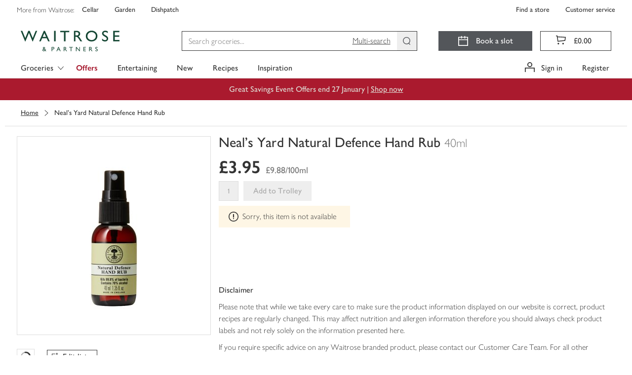

--- FILE ---
content_type: text/css
request_url: https://www.waitrose.com/ecom/assets/mfe/content-renderer/chunk.johnlewispartnership-wtr-content-component-library-dist-component-library-components-ResponsiveGrid.0f3438eb6c6e9aa89dff.css
body_size: -86
content:
.grid___A5cgv_contentrenderer{display:flex;flex-direction:row;flex-wrap:wrap;width:100%}

/*# sourceMappingURL=chunk.johnlewispartnership-wtr-content-component-library-dist-component-library-components-ResponsiveGrid.0f3438eb6c6e9aa89dff.css.map*/

--- FILE ---
content_type: text/javascript
request_url: https://www.waitrose.com/ecom/assets/mfe/common/3024.ddbc085a6f2373f87edf.js
body_size: 166
content:
"use strict";(self.__COMMON_LOADED_CHUNKS__=self.__COMMON_LOADED_CHUNKS__||[]).push([[3024],{3024:function(r,t,e){e.r(t),e.d(t,{Burger:function(){return c}});var n=e(1814),o=e(2434),u=function(){return u=Object.assign||function(r){for(var t,e=1,n=arguments.length;e<n;e++)for(var o in t=arguments[e])Object.prototype.hasOwnProperty.call(t,o)&&(r[o]=t[o]);return r},u.apply(this,arguments)},c=(0,o.S)(function(r){return n.createElement("svg",u({},r,{viewBox:"0 0 20 20",xmlns:"http://www.w3.org/2000/svg"}),n.createElement("path",{fill:"currentColor",d:"M1 16.4516H19V18H1V16.4516ZM1 2H19V3.54839H1V2ZM1 9.22581H19V10.7742H1V9.22581Z"}))})}}]);
//# sourceMappingURL=3024.ddbc085a6f2373f87edf.js.map

--- FILE ---
content_type: text/javascript
request_url: https://www.waitrose.com/ecom/assets/mfe/common/chunk.1445.ab3f3b086379f1ba0d91.js
body_size: 260
content:
"use strict";(self.__COMMON_LOADED_CHUNKS__=self.__COMMON_LOADED_CHUNKS__||[]).push([[1445],{6207:function(t,r,e){e.r(r),e.d(r,{X:function(){return c}});var n=e(1814),l=e(2434),o=function(){return o=Object.assign||function(t){for(var r,e=1,n=arguments.length;e<n;e++)for(var l in r=arguments[e])Object.prototype.hasOwnProperty.call(r,l)&&(t[l]=r[l]);return t},o.apply(this,arguments)},c=(0,l.S)(function(t){return n.createElement("svg",o({},t,{viewBox:"0 0 20 20",xmlns:"http://www.w3.org/2000/svg"}),n.createElement("path",{fill:"currentColor",d:"M11.862 8.469 19.147 0h-1.726l-6.326 7.353L6.042 0H.215l7.64 11.12L.215 20h1.726l6.68-7.765L13.958 20h5.828L11.86 8.469Zm-2.365 2.748-.774-1.107-6.16-8.81h2.652l4.971 7.11.774 1.107 6.462 9.242H14.77l-5.273-7.541Z"}))})}}]);
//# sourceMappingURL=chunk.1445.ab3f3b086379f1ba0d91.js.map

--- FILE ---
content_type: text/javascript
request_url: https://www.waitrose.com/ecom/assets/mfe/common/7468.e801b6ccac9ad2e02e3d.js
body_size: 218
content:
"use strict";(self.__COMMON_LOADED_CHUNKS__=self.__COMMON_LOADED_CHUNKS__||[]).push([[7468],{7468:function(t,e,r){r.r(e),r.d(e,{Thumbnails:function(){return c}});var n=r(1814),l=r(2434),o=function(){return o=Object.assign||function(t){for(var e,r=1,n=arguments.length;r<n;r++)for(var l in e=arguments[r])Object.prototype.hasOwnProperty.call(e,l)&&(t[l]=e[l]);return t},o.apply(this,arguments)},c=(0,l.S)(function(t){return n.createElement("svg",o({},t,{viewBox:"0 0 20 20",xmlns:"http://www.w3.org/2000/svg"}),n.createElement("path",{fill:"currentColor",d:"M7.6 1.5V7.6H1.5V1.5H7.6ZM9.1 0H0V9.1H9.1V0Z"}),n.createElement("path",{fill:"currentColor",d:"M18.5 1.5V7.6H12.4V1.5H18.5ZM20 0H10.9V9.1H20V0Z"}),n.createElement("path",{fill:"currentColor",d:"M7.6 12.4V18.5H1.5V12.4H7.6ZM9.1 10.9H0V20H9.1V10.9Z"}),n.createElement("path",{fill:"currentColor",d:"M18.5 12.4V18.5H12.4V12.4H18.5ZM20 10.9H10.9V20H20V10.9Z"}))})}}]);
//# sourceMappingURL=7468.e801b6ccac9ad2e02e3d.js.map